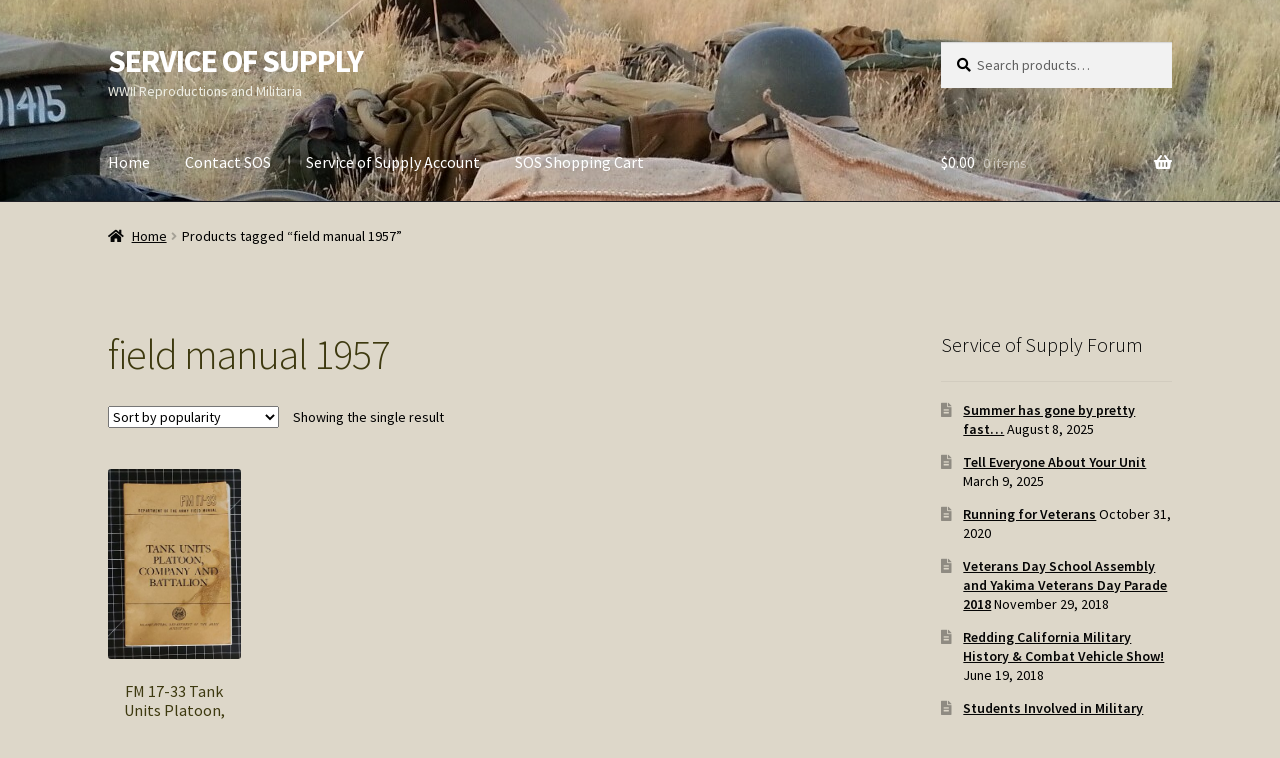

--- FILE ---
content_type: text/html; charset=UTF-8
request_url: https://www.serviceofsupply.com/product-tag/field-manual-1957/
body_size: 73821
content:
<!doctype html>
<html lang="en-US">
<head>
<meta charset="UTF-8">
<meta name="viewport" content="width=device-width, initial-scale=1">
<link rel="profile" href="https://gmpg.org/xfn/11">
<link rel="pingback" href="https://www.serviceofsupply.com/xmlrpc.php">

<title>field manual 1957 &#8211; SERVICE OF SUPPLY</title>
<meta name='robots' content='max-image-preview:large' />
<link rel='dns-prefetch' href='//capi-automation.s3.us-east-2.amazonaws.com' />
<link rel='dns-prefetch' href='//fonts.googleapis.com' />
<link rel="alternate" type="application/rss+xml" title="SERVICE OF SUPPLY &raquo; Feed" href="https://www.serviceofsupply.com/feed/" />
<link rel="alternate" type="application/rss+xml" title="SERVICE OF SUPPLY &raquo; Comments Feed" href="https://www.serviceofsupply.com/comments/feed/" />
<link rel="alternate" type="application/rss+xml" title="SERVICE OF SUPPLY &raquo; field manual 1957 Tag Feed" href="https://www.serviceofsupply.com/product-tag/field-manual-1957/feed/" />
<style id='wp-img-auto-sizes-contain-inline-css'>
img:is([sizes=auto i],[sizes^="auto," i]){contain-intrinsic-size:3000px 1500px}
/*# sourceURL=wp-img-auto-sizes-contain-inline-css */
</style>
<link rel='stylesheet' id='wc-authorize-net-cim-credit-card-checkout-block-css' href='https://www.serviceofsupply.com/wp-content/plugins/woocommerce-gateway-authorize-net-cim/assets/css/blocks/wc-authorize-net-cim-checkout-block.css?ver=3.10.14' media='all' />
<link rel='stylesheet' id='wc-authorize-net-cim-echeck-checkout-block-css' href='https://www.serviceofsupply.com/wp-content/plugins/woocommerce-gateway-authorize-net-cim/assets/css/blocks/wc-authorize-net-cim-checkout-block.css?ver=3.10.14' media='all' />
<style id='wp-emoji-styles-inline-css'>

	img.wp-smiley, img.emoji {
		display: inline !important;
		border: none !important;
		box-shadow: none !important;
		height: 1em !important;
		width: 1em !important;
		margin: 0 0.07em !important;
		vertical-align: -0.1em !important;
		background: none !important;
		padding: 0 !important;
	}
/*# sourceURL=wp-emoji-styles-inline-css */
</style>
<link rel='stylesheet' id='wp-block-library-css' href='https://www.serviceofsupply.com/wp-includes/css/dist/block-library/style.min.css?ver=84f536f76b01f37ad70f98f33e3b686c' media='all' />
<link rel='stylesheet' id='wc-blocks-style-css' href='https://www.serviceofsupply.com/wp-content/plugins/woocommerce/assets/client/blocks/wc-blocks.css?ver=wc-10.4.3' media='all' />
<style id='global-styles-inline-css'>
:root{--wp--preset--aspect-ratio--square: 1;--wp--preset--aspect-ratio--4-3: 4/3;--wp--preset--aspect-ratio--3-4: 3/4;--wp--preset--aspect-ratio--3-2: 3/2;--wp--preset--aspect-ratio--2-3: 2/3;--wp--preset--aspect-ratio--16-9: 16/9;--wp--preset--aspect-ratio--9-16: 9/16;--wp--preset--color--black: #000000;--wp--preset--color--cyan-bluish-gray: #abb8c3;--wp--preset--color--white: #ffffff;--wp--preset--color--pale-pink: #f78da7;--wp--preset--color--vivid-red: #cf2e2e;--wp--preset--color--luminous-vivid-orange: #ff6900;--wp--preset--color--luminous-vivid-amber: #fcb900;--wp--preset--color--light-green-cyan: #7bdcb5;--wp--preset--color--vivid-green-cyan: #00d084;--wp--preset--color--pale-cyan-blue: #8ed1fc;--wp--preset--color--vivid-cyan-blue: #0693e3;--wp--preset--color--vivid-purple: #9b51e0;--wp--preset--gradient--vivid-cyan-blue-to-vivid-purple: linear-gradient(135deg,rgb(6,147,227) 0%,rgb(155,81,224) 100%);--wp--preset--gradient--light-green-cyan-to-vivid-green-cyan: linear-gradient(135deg,rgb(122,220,180) 0%,rgb(0,208,130) 100%);--wp--preset--gradient--luminous-vivid-amber-to-luminous-vivid-orange: linear-gradient(135deg,rgb(252,185,0) 0%,rgb(255,105,0) 100%);--wp--preset--gradient--luminous-vivid-orange-to-vivid-red: linear-gradient(135deg,rgb(255,105,0) 0%,rgb(207,46,46) 100%);--wp--preset--gradient--very-light-gray-to-cyan-bluish-gray: linear-gradient(135deg,rgb(238,238,238) 0%,rgb(169,184,195) 100%);--wp--preset--gradient--cool-to-warm-spectrum: linear-gradient(135deg,rgb(74,234,220) 0%,rgb(151,120,209) 20%,rgb(207,42,186) 40%,rgb(238,44,130) 60%,rgb(251,105,98) 80%,rgb(254,248,76) 100%);--wp--preset--gradient--blush-light-purple: linear-gradient(135deg,rgb(255,206,236) 0%,rgb(152,150,240) 100%);--wp--preset--gradient--blush-bordeaux: linear-gradient(135deg,rgb(254,205,165) 0%,rgb(254,45,45) 50%,rgb(107,0,62) 100%);--wp--preset--gradient--luminous-dusk: linear-gradient(135deg,rgb(255,203,112) 0%,rgb(199,81,192) 50%,rgb(65,88,208) 100%);--wp--preset--gradient--pale-ocean: linear-gradient(135deg,rgb(255,245,203) 0%,rgb(182,227,212) 50%,rgb(51,167,181) 100%);--wp--preset--gradient--electric-grass: linear-gradient(135deg,rgb(202,248,128) 0%,rgb(113,206,126) 100%);--wp--preset--gradient--midnight: linear-gradient(135deg,rgb(2,3,129) 0%,rgb(40,116,252) 100%);--wp--preset--font-size--small: 14px;--wp--preset--font-size--medium: 23px;--wp--preset--font-size--large: 26px;--wp--preset--font-size--x-large: 42px;--wp--preset--font-size--normal: 16px;--wp--preset--font-size--huge: 37px;--wp--preset--spacing--20: 0.44rem;--wp--preset--spacing--30: 0.67rem;--wp--preset--spacing--40: 1rem;--wp--preset--spacing--50: 1.5rem;--wp--preset--spacing--60: 2.25rem;--wp--preset--spacing--70: 3.38rem;--wp--preset--spacing--80: 5.06rem;--wp--preset--shadow--natural: 6px 6px 9px rgba(0, 0, 0, 0.2);--wp--preset--shadow--deep: 12px 12px 50px rgba(0, 0, 0, 0.4);--wp--preset--shadow--sharp: 6px 6px 0px rgba(0, 0, 0, 0.2);--wp--preset--shadow--outlined: 6px 6px 0px -3px rgb(255, 255, 255), 6px 6px rgb(0, 0, 0);--wp--preset--shadow--crisp: 6px 6px 0px rgb(0, 0, 0);}:root :where(.is-layout-flow) > :first-child{margin-block-start: 0;}:root :where(.is-layout-flow) > :last-child{margin-block-end: 0;}:root :where(.is-layout-flow) > *{margin-block-start: 24px;margin-block-end: 0;}:root :where(.is-layout-constrained) > :first-child{margin-block-start: 0;}:root :where(.is-layout-constrained) > :last-child{margin-block-end: 0;}:root :where(.is-layout-constrained) > *{margin-block-start: 24px;margin-block-end: 0;}:root :where(.is-layout-flex){gap: 24px;}:root :where(.is-layout-grid){gap: 24px;}body .is-layout-flex{display: flex;}.is-layout-flex{flex-wrap: wrap;align-items: center;}.is-layout-flex > :is(*, div){margin: 0;}body .is-layout-grid{display: grid;}.is-layout-grid > :is(*, div){margin: 0;}.has-black-color{color: var(--wp--preset--color--black) !important;}.has-cyan-bluish-gray-color{color: var(--wp--preset--color--cyan-bluish-gray) !important;}.has-white-color{color: var(--wp--preset--color--white) !important;}.has-pale-pink-color{color: var(--wp--preset--color--pale-pink) !important;}.has-vivid-red-color{color: var(--wp--preset--color--vivid-red) !important;}.has-luminous-vivid-orange-color{color: var(--wp--preset--color--luminous-vivid-orange) !important;}.has-luminous-vivid-amber-color{color: var(--wp--preset--color--luminous-vivid-amber) !important;}.has-light-green-cyan-color{color: var(--wp--preset--color--light-green-cyan) !important;}.has-vivid-green-cyan-color{color: var(--wp--preset--color--vivid-green-cyan) !important;}.has-pale-cyan-blue-color{color: var(--wp--preset--color--pale-cyan-blue) !important;}.has-vivid-cyan-blue-color{color: var(--wp--preset--color--vivid-cyan-blue) !important;}.has-vivid-purple-color{color: var(--wp--preset--color--vivid-purple) !important;}.has-black-background-color{background-color: var(--wp--preset--color--black) !important;}.has-cyan-bluish-gray-background-color{background-color: var(--wp--preset--color--cyan-bluish-gray) !important;}.has-white-background-color{background-color: var(--wp--preset--color--white) !important;}.has-pale-pink-background-color{background-color: var(--wp--preset--color--pale-pink) !important;}.has-vivid-red-background-color{background-color: var(--wp--preset--color--vivid-red) !important;}.has-luminous-vivid-orange-background-color{background-color: var(--wp--preset--color--luminous-vivid-orange) !important;}.has-luminous-vivid-amber-background-color{background-color: var(--wp--preset--color--luminous-vivid-amber) !important;}.has-light-green-cyan-background-color{background-color: var(--wp--preset--color--light-green-cyan) !important;}.has-vivid-green-cyan-background-color{background-color: var(--wp--preset--color--vivid-green-cyan) !important;}.has-pale-cyan-blue-background-color{background-color: var(--wp--preset--color--pale-cyan-blue) !important;}.has-vivid-cyan-blue-background-color{background-color: var(--wp--preset--color--vivid-cyan-blue) !important;}.has-vivid-purple-background-color{background-color: var(--wp--preset--color--vivid-purple) !important;}.has-black-border-color{border-color: var(--wp--preset--color--black) !important;}.has-cyan-bluish-gray-border-color{border-color: var(--wp--preset--color--cyan-bluish-gray) !important;}.has-white-border-color{border-color: var(--wp--preset--color--white) !important;}.has-pale-pink-border-color{border-color: var(--wp--preset--color--pale-pink) !important;}.has-vivid-red-border-color{border-color: var(--wp--preset--color--vivid-red) !important;}.has-luminous-vivid-orange-border-color{border-color: var(--wp--preset--color--luminous-vivid-orange) !important;}.has-luminous-vivid-amber-border-color{border-color: var(--wp--preset--color--luminous-vivid-amber) !important;}.has-light-green-cyan-border-color{border-color: var(--wp--preset--color--light-green-cyan) !important;}.has-vivid-green-cyan-border-color{border-color: var(--wp--preset--color--vivid-green-cyan) !important;}.has-pale-cyan-blue-border-color{border-color: var(--wp--preset--color--pale-cyan-blue) !important;}.has-vivid-cyan-blue-border-color{border-color: var(--wp--preset--color--vivid-cyan-blue) !important;}.has-vivid-purple-border-color{border-color: var(--wp--preset--color--vivid-purple) !important;}.has-vivid-cyan-blue-to-vivid-purple-gradient-background{background: var(--wp--preset--gradient--vivid-cyan-blue-to-vivid-purple) !important;}.has-light-green-cyan-to-vivid-green-cyan-gradient-background{background: var(--wp--preset--gradient--light-green-cyan-to-vivid-green-cyan) !important;}.has-luminous-vivid-amber-to-luminous-vivid-orange-gradient-background{background: var(--wp--preset--gradient--luminous-vivid-amber-to-luminous-vivid-orange) !important;}.has-luminous-vivid-orange-to-vivid-red-gradient-background{background: var(--wp--preset--gradient--luminous-vivid-orange-to-vivid-red) !important;}.has-very-light-gray-to-cyan-bluish-gray-gradient-background{background: var(--wp--preset--gradient--very-light-gray-to-cyan-bluish-gray) !important;}.has-cool-to-warm-spectrum-gradient-background{background: var(--wp--preset--gradient--cool-to-warm-spectrum) !important;}.has-blush-light-purple-gradient-background{background: var(--wp--preset--gradient--blush-light-purple) !important;}.has-blush-bordeaux-gradient-background{background: var(--wp--preset--gradient--blush-bordeaux) !important;}.has-luminous-dusk-gradient-background{background: var(--wp--preset--gradient--luminous-dusk) !important;}.has-pale-ocean-gradient-background{background: var(--wp--preset--gradient--pale-ocean) !important;}.has-electric-grass-gradient-background{background: var(--wp--preset--gradient--electric-grass) !important;}.has-midnight-gradient-background{background: var(--wp--preset--gradient--midnight) !important;}.has-small-font-size{font-size: var(--wp--preset--font-size--small) !important;}.has-medium-font-size{font-size: var(--wp--preset--font-size--medium) !important;}.has-large-font-size{font-size: var(--wp--preset--font-size--large) !important;}.has-x-large-font-size{font-size: var(--wp--preset--font-size--x-large) !important;}
/*# sourceURL=global-styles-inline-css */
</style>

<style id='classic-theme-styles-inline-css'>
/*! This file is auto-generated */
.wp-block-button__link{color:#fff;background-color:#32373c;border-radius:9999px;box-shadow:none;text-decoration:none;padding:calc(.667em + 2px) calc(1.333em + 2px);font-size:1.125em}.wp-block-file__button{background:#32373c;color:#fff;text-decoration:none}
/*# sourceURL=/wp-includes/css/classic-themes.min.css */
</style>
<link rel='stylesheet' id='storefront-gutenberg-blocks-css' href='https://www.serviceofsupply.com/wp-content/themes/storefront/assets/css/base/gutenberg-blocks.css?ver=4.6.2' media='all' />
<style id='storefront-gutenberg-blocks-inline-css'>

				.wp-block-button__link:not(.has-text-color) {
					color: #333333;
				}

				.wp-block-button__link:not(.has-text-color):hover,
				.wp-block-button__link:not(.has-text-color):focus,
				.wp-block-button__link:not(.has-text-color):active {
					color: #333333;
				}

				.wp-block-button__link:not(.has-background) {
					background-color: #bbbc6b;
				}

				.wp-block-button__link:not(.has-background):hover,
				.wp-block-button__link:not(.has-background):focus,
				.wp-block-button__link:not(.has-background):active {
					border-color: #a2a352;
					background-color: #a2a352;
				}

				.wc-block-grid__products .wc-block-grid__product .wp-block-button__link {
					background-color: #bbbc6b;
					border-color: #bbbc6b;
					color: #333333;
				}

				.wp-block-quote footer,
				.wp-block-quote cite,
				.wp-block-quote__citation {
					color: #000000;
				}

				.wp-block-pullquote cite,
				.wp-block-pullquote footer,
				.wp-block-pullquote__citation {
					color: #000000;
				}

				.wp-block-image figcaption {
					color: #000000;
				}

				.wp-block-separator.is-style-dots::before {
					color: #3d390f;
				}

				.wp-block-file a.wp-block-file__button {
					color: #333333;
					background-color: #bbbc6b;
					border-color: #bbbc6b;
				}

				.wp-block-file a.wp-block-file__button:hover,
				.wp-block-file a.wp-block-file__button:focus,
				.wp-block-file a.wp-block-file__button:active {
					color: #333333;
					background-color: #a2a352;
				}

				.wp-block-code,
				.wp-block-preformatted pre {
					color: #000000;
				}

				.wp-block-table:not( .has-background ):not( .is-style-stripes ) tbody tr:nth-child(2n) td {
					background-color: #dbd5c7;
				}

				.wp-block-cover .wp-block-cover__inner-container h1:not(.has-text-color),
				.wp-block-cover .wp-block-cover__inner-container h2:not(.has-text-color),
				.wp-block-cover .wp-block-cover__inner-container h3:not(.has-text-color),
				.wp-block-cover .wp-block-cover__inner-container h4:not(.has-text-color),
				.wp-block-cover .wp-block-cover__inner-container h5:not(.has-text-color),
				.wp-block-cover .wp-block-cover__inner-container h6:not(.has-text-color) {
					color: #000000;
				}

				div.wc-block-components-price-slider__range-input-progress,
				.rtl .wc-block-components-price-slider__range-input-progress {
					--range-color: #5e680f;
				}

				/* Target only IE11 */
				@media all and (-ms-high-contrast: none), (-ms-high-contrast: active) {
					.wc-block-components-price-slider__range-input-progress {
						background: #5e680f;
					}
				}

				.wc-block-components-button:not(.is-link) {
					background-color: #586317;
					color: #ffffff;
				}

				.wc-block-components-button:not(.is-link):hover,
				.wc-block-components-button:not(.is-link):focus,
				.wc-block-components-button:not(.is-link):active {
					background-color: #3f4a00;
					color: #ffffff;
				}

				.wc-block-components-button:not(.is-link):disabled {
					background-color: #586317;
					color: #ffffff;
				}

				.wc-block-cart__submit-container {
					background-color: #ddd7c9;
				}

				.wc-block-cart__submit-container::before {
					color: rgba(186,180,166,0.5);
				}

				.wc-block-components-order-summary-item__quantity {
					background-color: #ddd7c9;
					border-color: #000000;
					box-shadow: 0 0 0 2px #ddd7c9;
					color: #000000;
				}
			
/*# sourceURL=storefront-gutenberg-blocks-inline-css */
</style>
<style id='woocommerce-inline-inline-css'>
.woocommerce form .form-row .required { visibility: visible; }
/*# sourceURL=woocommerce-inline-inline-css */
</style>
<link rel='stylesheet' id='storefront-style-css' href='https://www.serviceofsupply.com/wp-content/themes/storefront/style.css?ver=4.6.2' media='all' />
<style id='storefront-style-inline-css'>

			.main-navigation ul li a,
			.site-title a,
			ul.menu li a,
			.site-branding h1 a,
			button.menu-toggle,
			button.menu-toggle:hover,
			.handheld-navigation .dropdown-toggle {
				color: #ffffff;
			}

			button.menu-toggle,
			button.menu-toggle:hover {
				border-color: #ffffff;
			}

			.main-navigation ul li a:hover,
			.main-navigation ul li:hover > a,
			.site-title a:hover,
			.site-header ul.menu li.current-menu-item > a {
				color: #ffffff;
			}

			table:not( .has-background ) th {
				background-color: #d6d0c2;
			}

			table:not( .has-background ) tbody td {
				background-color: #dbd5c7;
			}

			table:not( .has-background ) tbody tr:nth-child(2n) td,
			fieldset,
			fieldset legend {
				background-color: #d9d3c5;
			}

			.site-header,
			.secondary-navigation ul ul,
			.main-navigation ul.menu > li.menu-item-has-children:after,
			.secondary-navigation ul.menu ul,
			.storefront-handheld-footer-bar,
			.storefront-handheld-footer-bar ul li > a,
			.storefront-handheld-footer-bar ul li.search .site-search,
			button.menu-toggle,
			button.menu-toggle:hover {
				background-color: #2c2d33;
			}

			p.site-description,
			.site-header,
			.storefront-handheld-footer-bar {
				color: #edede3;
			}

			button.menu-toggle:after,
			button.menu-toggle:before,
			button.menu-toggle span:before {
				background-color: #ffffff;
			}

			h1, h2, h3, h4, h5, h6, .wc-block-grid__product-title {
				color: #3d390f;
			}

			.widget h1 {
				border-bottom-color: #3d390f;
			}

			body,
			.secondary-navigation a {
				color: #000000;
			}

			.widget-area .widget a,
			.hentry .entry-header .posted-on a,
			.hentry .entry-header .post-author a,
			.hentry .entry-header .post-comments a,
			.hentry .entry-header .byline a {
				color: #050505;
			}

			a {
				color: #5e680f;
			}

			a:focus,
			button:focus,
			.button.alt:focus,
			input:focus,
			textarea:focus,
			input[type="button"]:focus,
			input[type="reset"]:focus,
			input[type="submit"]:focus,
			input[type="email"]:focus,
			input[type="tel"]:focus,
			input[type="url"]:focus,
			input[type="password"]:focus,
			input[type="search"]:focus {
				outline-color: #5e680f;
			}

			button, input[type="button"], input[type="reset"], input[type="submit"], .button, .widget a.button {
				background-color: #bbbc6b;
				border-color: #bbbc6b;
				color: #333333;
			}

			button:hover, input[type="button"]:hover, input[type="reset"]:hover, input[type="submit"]:hover, .button:hover, .widget a.button:hover {
				background-color: #a2a352;
				border-color: #a2a352;
				color: #333333;
			}

			button.alt, input[type="button"].alt, input[type="reset"].alt, input[type="submit"].alt, .button.alt, .widget-area .widget a.button.alt {
				background-color: #586317;
				border-color: #586317;
				color: #ffffff;
			}

			button.alt:hover, input[type="button"].alt:hover, input[type="reset"].alt:hover, input[type="submit"].alt:hover, .button.alt:hover, .widget-area .widget a.button.alt:hover {
				background-color: #3f4a00;
				border-color: #3f4a00;
				color: #ffffff;
			}

			.pagination .page-numbers li .page-numbers.current {
				background-color: #c4beb0;
				color: #000000;
			}

			#comments .comment-list .comment-content .comment-text {
				background-color: #d6d0c2;
			}

			.site-footer {
				background-color: #aeaf99;
				color: #102303;
			}

			.site-footer a:not(.button):not(.components-button) {
				color: #000000;
			}

			.site-footer .storefront-handheld-footer-bar a:not(.button):not(.components-button) {
				color: #ffffff;
			}

			.site-footer h1, .site-footer h2, .site-footer h3, .site-footer h4, .site-footer h5, .site-footer h6, .site-footer .widget .widget-title, .site-footer .widget .widgettitle {
				color: #000000;
			}

			.page-template-template-homepage.has-post-thumbnail .type-page.has-post-thumbnail .entry-title {
				color: #000000;
			}

			.page-template-template-homepage.has-post-thumbnail .type-page.has-post-thumbnail .entry-content {
				color: #000000;
			}

			@media screen and ( min-width: 768px ) {
				.secondary-navigation ul.menu a:hover {
					color: #fffffc;
				}

				.secondary-navigation ul.menu a {
					color: #edede3;
				}

				.main-navigation ul.menu ul.sub-menu,
				.main-navigation ul.nav-menu ul.children {
					background-color: #1d1e24;
				}

				.site-header {
					border-bottom-color: #1d1e24;
				}
			}
/*# sourceURL=storefront-style-inline-css */
</style>
<link rel='stylesheet' id='storefront-icons-css' href='https://www.serviceofsupply.com/wp-content/themes/storefront/assets/css/base/icons.css?ver=4.6.2' media='all' />
<link rel='stylesheet' id='storefront-fonts-css' href='https://fonts.googleapis.com/css?family=Source+Sans+Pro%3A400%2C300%2C300italic%2C400italic%2C600%2C700%2C900&#038;subset=latin%2Clatin-ext&#038;ver=4.6.2' media='all' />
<link rel='stylesheet' id='sv-wc-payment-gateway-payment-form-v5_15_12-css' href='https://www.serviceofsupply.com/wp-content/plugins/woocommerce-gateway-authorize-net-cim/vendor/skyverge/wc-plugin-framework/woocommerce/payment-gateway/assets/css/frontend/sv-wc-payment-gateway-payment-form.min.css?ver=5.15.12' media='all' />
<link rel='stylesheet' id='sv-wc-payment-gateway-payment-form-v5_11_6-css' href='https://www.serviceofsupply.com/wp-content/plugins/authorize-net-emulation-for-woocommerce/vendor/skyverge/wc-plugin-framework/woocommerce/payment-gateway/assets/css/frontend/sv-wc-payment-gateway-payment-form.min.css?ver=5.11.6' media='all' />
<link rel='stylesheet' id='storefront-woocommerce-style-css' href='https://www.serviceofsupply.com/wp-content/themes/storefront/assets/css/woocommerce/woocommerce.css?ver=4.6.2' media='all' />
<style id='storefront-woocommerce-style-inline-css'>
@font-face {
				font-family: star;
				src: url(https://www.serviceofsupply.com/wp-content/plugins/woocommerce/assets/fonts/star.eot);
				src:
					url(https://www.serviceofsupply.com/wp-content/plugins/woocommerce/assets/fonts/star.eot?#iefix) format("embedded-opentype"),
					url(https://www.serviceofsupply.com/wp-content/plugins/woocommerce/assets/fonts/star.woff) format("woff"),
					url(https://www.serviceofsupply.com/wp-content/plugins/woocommerce/assets/fonts/star.ttf) format("truetype"),
					url(https://www.serviceofsupply.com/wp-content/plugins/woocommerce/assets/fonts/star.svg#star) format("svg");
				font-weight: 400;
				font-style: normal;
			}
			@font-face {
				font-family: WooCommerce;
				src: url(https://www.serviceofsupply.com/wp-content/plugins/woocommerce/assets/fonts/WooCommerce.eot);
				src:
					url(https://www.serviceofsupply.com/wp-content/plugins/woocommerce/assets/fonts/WooCommerce.eot?#iefix) format("embedded-opentype"),
					url(https://www.serviceofsupply.com/wp-content/plugins/woocommerce/assets/fonts/WooCommerce.woff) format("woff"),
					url(https://www.serviceofsupply.com/wp-content/plugins/woocommerce/assets/fonts/WooCommerce.ttf) format("truetype"),
					url(https://www.serviceofsupply.com/wp-content/plugins/woocommerce/assets/fonts/WooCommerce.svg#WooCommerce) format("svg");
				font-weight: 400;
				font-style: normal;
			}

			a.cart-contents,
			.site-header-cart .widget_shopping_cart a {
				color: #ffffff;
			}

			a.cart-contents:hover,
			.site-header-cart .widget_shopping_cart a:hover,
			.site-header-cart:hover > li > a {
				color: #ffffff;
			}

			table.cart td.product-remove,
			table.cart td.actions {
				border-top-color: #ddd7c9;
			}

			.storefront-handheld-footer-bar ul li.cart .count {
				background-color: #ffffff;
				color: #2c2d33;
				border-color: #2c2d33;
			}

			.woocommerce-tabs ul.tabs li.active a,
			ul.products li.product .price,
			.onsale,
			.wc-block-grid__product-onsale,
			.widget_search form:before,
			.widget_product_search form:before {
				color: #000000;
			}

			.woocommerce-breadcrumb a,
			a.woocommerce-review-link,
			.product_meta a {
				color: #050505;
			}

			.wc-block-grid__product-onsale,
			.onsale {
				border-color: #000000;
			}

			.star-rating span:before,
			.quantity .plus, .quantity .minus,
			p.stars a:hover:after,
			p.stars a:after,
			.star-rating span:before,
			#payment .payment_methods li input[type=radio]:first-child:checked+label:before {
				color: #5e680f;
			}

			.widget_price_filter .ui-slider .ui-slider-range,
			.widget_price_filter .ui-slider .ui-slider-handle {
				background-color: #5e680f;
			}

			.order_details {
				background-color: #d6d0c2;
			}

			.order_details > li {
				border-bottom: 1px dotted #c1bbad;
			}

			.order_details:before,
			.order_details:after {
				background: -webkit-linear-gradient(transparent 0,transparent 0),-webkit-linear-gradient(135deg,#d6d0c2 33.33%,transparent 33.33%),-webkit-linear-gradient(45deg,#d6d0c2 33.33%,transparent 33.33%)
			}

			#order_review {
				background-color: #ddd7c9;
			}

			#payment .payment_methods > li .payment_box,
			#payment .place-order {
				background-color: #d8d2c4;
			}

			#payment .payment_methods > li:not(.woocommerce-notice) {
				background-color: #d3cdbf;
			}

			#payment .payment_methods > li:not(.woocommerce-notice):hover {
				background-color: #cec8ba;
			}

			.woocommerce-pagination .page-numbers li .page-numbers.current {
				background-color: #c4beb0;
				color: #000000;
			}

			.wc-block-grid__product-onsale,
			.onsale,
			.woocommerce-pagination .page-numbers li .page-numbers:not(.current) {
				color: #000000;
			}

			p.stars a:before,
			p.stars a:hover~a:before,
			p.stars.selected a.active~a:before {
				color: #000000;
			}

			p.stars.selected a.active:before,
			p.stars:hover a:before,
			p.stars.selected a:not(.active):before,
			p.stars.selected a.active:before {
				color: #5e680f;
			}

			.single-product div.product .woocommerce-product-gallery .woocommerce-product-gallery__trigger {
				background-color: #bbbc6b;
				color: #333333;
			}

			.single-product div.product .woocommerce-product-gallery .woocommerce-product-gallery__trigger:hover {
				background-color: #a2a352;
				border-color: #a2a352;
				color: #333333;
			}

			.button.added_to_cart:focus,
			.button.wc-forward:focus {
				outline-color: #5e680f;
			}

			.added_to_cart,
			.site-header-cart .widget_shopping_cart a.button,
			.wc-block-grid__products .wc-block-grid__product .wp-block-button__link {
				background-color: #bbbc6b;
				border-color: #bbbc6b;
				color: #333333;
			}

			.added_to_cart:hover,
			.site-header-cart .widget_shopping_cart a.button:hover,
			.wc-block-grid__products .wc-block-grid__product .wp-block-button__link:hover {
				background-color: #a2a352;
				border-color: #a2a352;
				color: #333333;
			}

			.added_to_cart.alt, .added_to_cart, .widget a.button.checkout {
				background-color: #586317;
				border-color: #586317;
				color: #ffffff;
			}

			.added_to_cart.alt:hover, .added_to_cart:hover, .widget a.button.checkout:hover {
				background-color: #3f4a00;
				border-color: #3f4a00;
				color: #ffffff;
			}

			.button.loading {
				color: #bbbc6b;
			}

			.button.loading:hover {
				background-color: #bbbc6b;
			}

			.button.loading:after {
				color: #333333;
			}

			@media screen and ( min-width: 768px ) {
				.site-header-cart .widget_shopping_cart,
				.site-header .product_list_widget li .quantity {
					color: #edede3;
				}

				.site-header-cart .widget_shopping_cart .buttons,
				.site-header-cart .widget_shopping_cart .total {
					background-color: #222329;
				}

				.site-header-cart .widget_shopping_cart {
					background-color: #1d1e24;
				}
			}
				.storefront-product-pagination a {
					color: #000000;
					background-color: #ddd7c9;
				}
				.storefront-sticky-add-to-cart {
					color: #000000;
					background-color: #ddd7c9;
				}

				.storefront-sticky-add-to-cart a:not(.button) {
					color: #ffffff;
				}
/*# sourceURL=storefront-woocommerce-style-inline-css */
</style>
<link rel='stylesheet' id='storefront-woocommerce-brands-style-css' href='https://www.serviceofsupply.com/wp-content/themes/storefront/assets/css/woocommerce/extensions/brands.css?ver=4.6.2' media='all' />
<script src="https://www.serviceofsupply.com/wp-includes/js/jquery/jquery.min.js?ver=3.7.1" id="jquery-core-js"></script>
<script src="https://www.serviceofsupply.com/wp-includes/js/jquery/jquery-migrate.min.js?ver=3.4.1" id="jquery-migrate-js"></script>
<script src="https://www.serviceofsupply.com/wp-content/plugins/woocommerce/assets/js/jquery-blockui/jquery.blockUI.min.js?ver=2.7.0-wc.10.4.3" id="wc-jquery-blockui-js" defer data-wp-strategy="defer"></script>
<script id="wc-add-to-cart-js-extra">
var wc_add_to_cart_params = {"ajax_url":"/wp-admin/admin-ajax.php","wc_ajax_url":"/?wc-ajax=%%endpoint%%","i18n_view_cart":"View cart","cart_url":"https://www.serviceofsupply.com/cart/","is_cart":"","cart_redirect_after_add":"yes"};
//# sourceURL=wc-add-to-cart-js-extra
</script>
<script src="https://www.serviceofsupply.com/wp-content/plugins/woocommerce/assets/js/frontend/add-to-cart.min.js?ver=10.4.3" id="wc-add-to-cart-js" defer data-wp-strategy="defer"></script>
<script src="https://www.serviceofsupply.com/wp-content/plugins/woocommerce/assets/js/js-cookie/js.cookie.min.js?ver=2.1.4-wc.10.4.3" id="wc-js-cookie-js" defer data-wp-strategy="defer"></script>
<script id="woocommerce-js-extra">
var woocommerce_params = {"ajax_url":"/wp-admin/admin-ajax.php","wc_ajax_url":"/?wc-ajax=%%endpoint%%","i18n_password_show":"Show password","i18n_password_hide":"Hide password"};
//# sourceURL=woocommerce-js-extra
</script>
<script src="https://www.serviceofsupply.com/wp-content/plugins/woocommerce/assets/js/frontend/woocommerce.min.js?ver=10.4.3" id="woocommerce-js" defer data-wp-strategy="defer"></script>
<script id="WCPAY_ASSETS-js-extra">
var wcpayAssets = {"url":"https://www.serviceofsupply.com/wp-content/plugins/woocommerce-payments/dist/"};
//# sourceURL=WCPAY_ASSETS-js-extra
</script>
<script id="wc-cart-fragments-js-extra">
var wc_cart_fragments_params = {"ajax_url":"/wp-admin/admin-ajax.php","wc_ajax_url":"/?wc-ajax=%%endpoint%%","cart_hash_key":"wc_cart_hash_e562dc48c6957e20749d3b9ee5f9222f","fragment_name":"wc_fragments_e562dc48c6957e20749d3b9ee5f9222f","request_timeout":"5000"};
//# sourceURL=wc-cart-fragments-js-extra
</script>
<script src="https://www.serviceofsupply.com/wp-content/plugins/woocommerce/assets/js/frontend/cart-fragments.min.js?ver=10.4.3" id="wc-cart-fragments-js" defer data-wp-strategy="defer"></script>
<link rel="https://api.w.org/" href="https://www.serviceofsupply.com/wp-json/" /><link rel="alternate" title="JSON" type="application/json" href="https://www.serviceofsupply.com/wp-json/wp/v2/product_tag/2002" /><link rel="EditURI" type="application/rsd+xml" title="RSD" href="https://www.serviceofsupply.com/xmlrpc.php?rsd" />
	<noscript><style>.woocommerce-product-gallery{ opacity: 1 !important; }</style></noscript>
				<script  type="text/javascript">
				!function(f,b,e,v,n,t,s){if(f.fbq)return;n=f.fbq=function(){n.callMethod?
					n.callMethod.apply(n,arguments):n.queue.push(arguments)};if(!f._fbq)f._fbq=n;
					n.push=n;n.loaded=!0;n.version='2.0';n.queue=[];t=b.createElement(e);t.async=!0;
					t.src=v;s=b.getElementsByTagName(e)[0];s.parentNode.insertBefore(t,s)}(window,
					document,'script','https://connect.facebook.net/en_US/fbevents.js');
			</script>
			<!-- WooCommerce Facebook Integration Begin -->
			<script  type="text/javascript">

				fbq('init', '3926929940929209', {}, {
    "agent": "woocommerce_6-10.4.3-3.5.15"
});

				document.addEventListener( 'DOMContentLoaded', function() {
					// Insert placeholder for events injected when a product is added to the cart through AJAX.
					document.body.insertAdjacentHTML( 'beforeend', '<div class=\"wc-facebook-pixel-event-placeholder\"></div>' );
				}, false );

			</script>
			<!-- WooCommerce Facebook Integration End -->
			<style id="custom-background-css">
body.custom-background { background-color: #ddd7c9; }
</style>
	<link rel="icon" href="https://www.serviceofsupply.com/wp-content/uploads/cropped-400px-Old_TDS_Patch.svg_-32x32.png" sizes="32x32" />
<link rel="icon" href="https://www.serviceofsupply.com/wp-content/uploads/cropped-400px-Old_TDS_Patch.svg_-192x192.png" sizes="192x192" />
<link rel="apple-touch-icon" href="https://www.serviceofsupply.com/wp-content/uploads/cropped-400px-Old_TDS_Patch.svg_-180x180.png" />
<meta name="msapplication-TileImage" content="https://www.serviceofsupply.com/wp-content/uploads/cropped-400px-Old_TDS_Patch.svg_-270x270.png" />
</head>

<body data-rsssl=1 class="archive tax-product_tag term-field-manual-1957 term-2002 custom-background wp-embed-responsive wp-theme-storefront theme-storefront woocommerce woocommerce-page woocommerce-no-js storefront-align-wide right-sidebar woocommerce-active">



<div id="page" class="hfeed site">
	
	<header id="masthead" class="site-header" role="banner" style="background-image: url(https://www.serviceofsupply.com/wp-content/uploads/cropped-IMG_20130817_055742_resized.jpg); ">

		<div class="col-full">		<a class="skip-link screen-reader-text" href="#site-navigation">Skip to navigation</a>
		<a class="skip-link screen-reader-text" href="#content">Skip to content</a>
				<div class="site-branding">
			<div class="beta site-title"><a href="https://www.serviceofsupply.com/" rel="home">SERVICE OF SUPPLY</a></div><p class="site-description">WWII Reproductions and Militaria</p>		</div>
					<div class="site-search">
				<div class="widget woocommerce widget_product_search"><form role="search" method="get" class="woocommerce-product-search" action="https://www.serviceofsupply.com/">
	<label class="screen-reader-text" for="woocommerce-product-search-field-0">Search for:</label>
	<input type="search" id="woocommerce-product-search-field-0" class="search-field" placeholder="Search products&hellip;" value="" name="s" />
	<button type="submit" value="Search" class="">Search</button>
	<input type="hidden" name="post_type" value="product" />
</form>
</div>			</div>
			</div><div class="storefront-primary-navigation"><div class="col-full">		<nav id="site-navigation" class="main-navigation" role="navigation" aria-label="Primary Navigation">
		<button id="site-navigation-menu-toggle" class="menu-toggle" aria-controls="site-navigation" aria-expanded="false"><span>Menu</span></button>
			<div class="primary-navigation"><ul id="menu-main-menu" class="menu"><li id="menu-item-30" class="menu-item menu-item-type-post_type menu-item-object-page menu-item-home menu-item-privacy-policy menu-item-30"><a rel="privacy-policy" href="https://www.serviceofsupply.com/">Home</a></li>
<li id="menu-item-850" class="menu-item menu-item-type-post_type menu-item-object-page menu-item-850"><a href="https://www.serviceofsupply.com/contact-sos/">Contact SOS</a></li>
<li id="menu-item-92" class="menu-item menu-item-type-post_type menu-item-object-page menu-item-92"><a href="https://www.serviceofsupply.com/my-account/">Service of Supply Account</a></li>
<li id="menu-item-93" class="menu-item menu-item-type-post_type menu-item-object-page menu-item-93"><a href="https://www.serviceofsupply.com/cart/">SOS Shopping Cart</a></li>
</ul></div><div class="menu"><ul>
<li ><a href="https://www.serviceofsupply.com/">Home</a></li><li class="page_item page-item-38"><a href="https://www.serviceofsupply.com/checkout/">Checkout</a></li>
<li class="page_item page-item-848"><a href="https://www.serviceofsupply.com/contact-sos/">Contact SOS</a></li>
<li class="page_item page-item-7696"><a href="https://www.serviceofsupply.com/privacy-policy/">Privacy Policy</a></li>
<li class="page_item page-item-10382"><a href="https://www.serviceofsupply.com/refund_returns/">Refund and Returns Policy</a></li>
<li class="page_item page-item-39"><a href="https://www.serviceofsupply.com/my-account/">Service of Supply Account</a></li>
<li class="page_item page-item-37"><a href="https://www.serviceofsupply.com/cart/">SOS Shopping Cart</a></li>
</ul></div>
		</nav><!-- #site-navigation -->
				<ul id="site-header-cart" class="site-header-cart menu">
			<li class="">
							<a class="cart-contents" href="https://www.serviceofsupply.com/cart/" title="View your shopping cart">
								<span class="woocommerce-Price-amount amount"><span class="woocommerce-Price-currencySymbol">&#036;</span>0.00</span> <span class="count">0 items</span>
			</a>
					</li>
			<li>
				<div class="widget woocommerce widget_shopping_cart"><div class="widget_shopping_cart_content"></div></div>			</li>
		</ul>
			</div></div>
	</header><!-- #masthead -->

	<div class="storefront-breadcrumb"><div class="col-full"><nav class="woocommerce-breadcrumb" aria-label="breadcrumbs"><a href="https://www.serviceofsupply.com">Home</a><span class="breadcrumb-separator"> / </span>Products tagged &ldquo;field manual 1957&rdquo;</nav></div></div>
	<div id="content" class="site-content" tabindex="-1">
		<div class="col-full">

		<div class="woocommerce"></div>		<div id="primary" class="content-area">
			<main id="main" class="site-main" role="main">
		<header class="woocommerce-products-header">
			<h1 class="woocommerce-products-header__title page-title">field manual 1957</h1>
	
	</header>
<div class="storefront-sorting"><div class="woocommerce-notices-wrapper"></div><form class="woocommerce-ordering" method="get">
		<select
		name="orderby"
		class="orderby"
					aria-label="Shop order"
			>
					<option value="popularity"  selected='selected'>Sort by popularity</option>
					<option value="rating" >Sort by average rating</option>
					<option value="date" >Sort by latest</option>
					<option value="price" >Sort by price: low to high</option>
					<option value="price-desc" >Sort by price: high to low</option>
			</select>
	<input type="hidden" name="paged" value="1" />
	</form>
<p class="woocommerce-result-count" role="alert" aria-relevant="all" >
	Showing the single result</p>
</div><ul class="products columns-5">
<li class="product type-product post-8362 status-publish first instock product_cat-military-books-and-manuals product_cat-original-militaria product_tag-army product_tag-army-manual product_tag-battalion product_tag-company product_tag-field-manual-1957 product_tag-manual product_tag-platoon product_tag-radio-net product_tag-strategy product_tag-tactics product_tag-tank product_tag-tank-platoon product_tag-tank-units product_tag-tanker product_tag-tankers product_tag-tanks product_tag-us-army has-post-thumbnail shipping-taxable purchasable product-type-simple">
	<a href="https://www.serviceofsupply.com/product/fm-17-33-tank-units-platoon-company-and-battalion/" class="woocommerce-LoopProduct-link woocommerce-loop-product__link"><img width="324" height="463" src="https://www.serviceofsupply.com/wp-content/uploads/20200723_190542-324x463.jpg" class="attachment-woocommerce_thumbnail size-woocommerce_thumbnail" alt="FM 17-33 Tank Units Platoon, Company and Battalion" decoding="async" fetchpriority="high" srcset="https://www.serviceofsupply.com/wp-content/uploads/20200723_190542-324x463.jpg 324w, https://www.serviceofsupply.com/wp-content/uploads/20200723_190542-210x300.jpg 210w, https://www.serviceofsupply.com/wp-content/uploads/20200723_190542-717x1024.jpg 717w, https://www.serviceofsupply.com/wp-content/uploads/20200723_190542-105x150.jpg 105w, https://www.serviceofsupply.com/wp-content/uploads/20200723_190542-768x1097.jpg 768w, https://www.serviceofsupply.com/wp-content/uploads/20200723_190542-416x594.jpg 416w, https://www.serviceofsupply.com/wp-content/uploads/20200723_190542.jpg 939w" sizes="(max-width: 324px) 100vw, 324px" /><h2 class="woocommerce-loop-product__title">FM 17-33 Tank Units Platoon, Company and Battalion</h2>
	<span class="price"><span class="woocommerce-Price-amount amount"><bdi><span class="woocommerce-Price-currencySymbol">&#36;</span>15.00</bdi></span></span>
</a><a href="/product-tag/field-manual-1957/?add-to-cart=8362" aria-describedby="woocommerce_loop_add_to_cart_link_describedby_8362" data-quantity="1" class="button product_type_simple add_to_cart_button ajax_add_to_cart" data-product_id="8362" data-product_sku="Tank Units SB1" aria-label="Add to cart: &ldquo;FM 17-33 Tank Units Platoon, Company and Battalion&rdquo;" rel="nofollow" data-success_message="&ldquo;FM 17-33 Tank Units Platoon, Company and Battalion&rdquo; has been added to your cart">Add to cart</a>	<span id="woocommerce_loop_add_to_cart_link_describedby_8362" class="screen-reader-text">
			</span>
</li>
</ul>
<div class="storefront-sorting"><form class="woocommerce-ordering" method="get">
		<select
		name="orderby"
		class="orderby"
					aria-label="Shop order"
			>
					<option value="popularity"  selected='selected'>Sort by popularity</option>
					<option value="rating" >Sort by average rating</option>
					<option value="date" >Sort by latest</option>
					<option value="price" >Sort by price: low to high</option>
					<option value="price-desc" >Sort by price: high to low</option>
			</select>
	<input type="hidden" name="paged" value="1" />
	</form>
<p class="woocommerce-result-count" role="alert" aria-relevant="all" >
	Showing the single result</p>
</div>			</main><!-- #main -->
		</div><!-- #primary -->

		
<div id="secondary" class="widget-area" role="complementary">
	
		<div id="recent-posts-5" class="widget widget_recent_entries">
		<span class="gamma widget-title">Service of Supply Forum</span>
		<ul>
											<li>
					<a href="https://www.serviceofsupply.com/general/summer-has-gone-by-pretty-fast/">Summer has gone by pretty fast&#8230;</a>
											<span class="post-date">August 8, 2025</span>
									</li>
											<li>
					<a href="https://www.serviceofsupply.com/living-history/tell-everyone-about-your-unit/">Tell Everyone About Your Unit</a>
											<span class="post-date">March 9, 2025</span>
									</li>
											<li>
					<a href="https://www.serviceofsupply.com/general/running-for-veterans/">Running for Veterans</a>
											<span class="post-date">October 31, 2020</span>
									</li>
											<li>
					<a href="https://www.serviceofsupply.com/living-history/veterans-day-school-assembly-and-yakima-veterans-day-parade-2018/">Veterans Day School Assembly and Yakima Veterans Day Parade 2018</a>
											<span class="post-date">November 29, 2018</span>
									</li>
											<li>
					<a href="https://www.serviceofsupply.com/general/redding-california-military-history-combat-vehicle-show-come-visit-service-of-supply-military-and-see-our-booth-with-hundreds-of-great-military-bargains/">Redding California Military History &#038; Combat Vehicle Show!</a>
											<span class="post-date">June 19, 2018</span>
									</li>
											<li>
					<a href="https://www.serviceofsupply.com/general/students-involved-in-military-tributes-parades-and-events-over-the-years/">Students Involved in Military Tributes, Parades and Events &#8211; Over the Years&#8230;</a>
											<span class="post-date">July 14, 2017</span>
									</li>
											<li>
					<a href="https://www.serviceofsupply.com/general/3085/">KATS FM Radio giving us a cool tribute for Veterans Day</a>
											<span class="post-date">February 13, 2017</span>
									</li>
											<li>
					<a href="https://www.serviceofsupply.com/living-history/separating-a-sticky-helmet-liner-and-steel-pot/">Separating a sticky helmet liner and steel pot</a>
											<span class="post-date">August 22, 2016</span>
									</li>
											<li>
					<a href="https://www.serviceofsupply.com/general/fix-a-hole-in-a-wool-jacket/">Fix a hole in a wool jacket</a>
											<span class="post-date">July 5, 2016</span>
									</li>
					</ul>

		</div></div><!-- #secondary -->

		</div><!-- .col-full -->
	</div><!-- #content -->

	
	<footer id="colophon" class="site-footer" role="contentinfo">
		<div class="col-full">

							<div class="footer-widgets row-1 col-4 fix">
									<div class="block footer-widget-1">
						<div id="calendar-7" class="widget widget_calendar"><div id="calendar_wrap" class="calendar_wrap"><table id="wp-calendar" class="wp-calendar-table">
	<caption>January 2026</caption>
	<thead>
	<tr>
		<th scope="col" aria-label="Monday">M</th>
		<th scope="col" aria-label="Tuesday">T</th>
		<th scope="col" aria-label="Wednesday">W</th>
		<th scope="col" aria-label="Thursday">T</th>
		<th scope="col" aria-label="Friday">F</th>
		<th scope="col" aria-label="Saturday">S</th>
		<th scope="col" aria-label="Sunday">S</th>
	</tr>
	</thead>
	<tbody>
	<tr>
		<td colspan="3" class="pad">&nbsp;</td><td>1</td><td>2</td><td>3</td><td>4</td>
	</tr>
	<tr>
		<td>5</td><td>6</td><td>7</td><td>8</td><td>9</td><td>10</td><td>11</td>
	</tr>
	<tr>
		<td>12</td><td>13</td><td>14</td><td>15</td><td>16</td><td>17</td><td>18</td>
	</tr>
	<tr>
		<td>19</td><td>20</td><td>21</td><td>22</td><td>23</td><td>24</td><td>25</td>
	</tr>
	<tr>
		<td id="today">26</td><td>27</td><td>28</td><td>29</td><td>30</td><td>31</td>
		<td class="pad" colspan="1">&nbsp;</td>
	</tr>
	</tbody>
	</table><nav aria-label="Previous and next months" class="wp-calendar-nav">
		<span class="wp-calendar-nav-prev"><a href="https://www.serviceofsupply.com/2025/08/">&laquo; Aug</a></span>
		<span class="pad">&nbsp;</span>
		<span class="wp-calendar-nav-next">&nbsp;</span>
	</nav></div></div>					</div>
											<div class="block footer-widget-2">
						<div id="linkcat-22" class="widget widget_links"><span class="gamma widget-title">Service of Supply Links</span>
	<ul class='xoxo blogroll'>
<li><a href="http://www.armygroup1944.com/" rel="friend met co-worker colleague neighbor" title="Allied and Axis Reenactors in the Pacific Northwest USA">Army Group 1944</a>
Allied and Axis Reenactors in the Pacific Northwest USA
9</li>
<li><a href="http://www.herofiles.org/utilities/serial/serials.php">Army Serial Numbers</a>
8</li>
<li><a href="http://www.atthefront.com" rel="acquaintance colleague" title="Excellent reproduction WWII military uniforms and equipment">At The Front</a>
Excellent reproduction WWII military uniforms and equipment
0</li>
<li><a href="http://www.hardscrabblefarm.com/ww2/dogtags_serial.htm" rel="contact colleague" title="Hardscrabble Farm is set up by some hard-core reenactors and historians.  There is a wealth of information on this website, and they can be trusted to have it right!">Dog Tags- Info &amp; History</a>
Hardscrabble Farm is set up by some hard-core reenactors and historians.  There is a wealth of information on this website, and they can be trusted to have it right!
8</li>
<li><a href="http://www.jmurrayinc1944.com/" rel="acquaintance">J. Murray Helmets</a>
0</li>
<li><a href="https://www.youtube.com/watch?v=AZo8DuZO29Y" title="How to install lift-the-dot snaps using basic simple tools">Lift-the-Dot snap fasteners &#8211; putting them on cheaply!</a>
How to install lift-the-dot snaps using basic simple tools
0</li>
<li><a href="https://marshallsarsenal.com/" rel="acquaintance" title="Dummy M1 Clips, GREAT looking bandoleers, and some other nice display items.">Marshalls Arsenal</a>
Dummy M1 Clips, GREAT looking bandoleers, and some other nice display items.
0</li>
<li><a href="http://www.milsurpia.com" rel="acquaintance" title="Website dedicated to helping military history enthusiasts find museums, historical places and living history events across the country.">Milsurpia &#8211; Researching Military History Made Easy!</a>
Website dedicated to helping military history enthusiasts find museums, historical places and living history events across the country.
0</li>
<li><a href="https://www.youtube.com/channel/UCxQBf1IPjk4y7l9wp8Z9CkQ" rel="me" title="Videos that we have on YouTube with other videos we liked">SOS on YouTube</a>
Videos that we have on YouTube with other videos we liked
10</li>
<li><a href="http://www.1800nametape.com/" title="Customized Name Tapes for Modern Military Uniforms">Spur Name Tapes</a>
Customized Name Tapes for Modern Military Uniforms
0</li>
<li><a href="http://www.whatpriceglory.com" rel="acquaintance met colleague" title="Reproduction Gear and Uniforms">What Price Glory</a>
Reproduction Gear and Uniforms
0</li>
<li><a href="http://www.wwiiimpressions.com/" rel="acquaintance" title="WWII Reproduction Boots, Uniforms, and even Tents!">WWII Impressions</a>
WWII Reproduction Boots, Uniforms, and even Tents!
0</li>

	</ul>
</div>
					</div>
											<div class="block footer-widget-3">
						<div id="pages-5" class="widget widget_pages"><span class="gamma widget-title">Pages</span>
			<ul>
				<li class="page_item page-item-38"><a href="https://www.serviceofsupply.com/checkout/">Checkout</a></li>
<li class="page_item page-item-848"><a href="https://www.serviceofsupply.com/contact-sos/">Contact SOS</a></li>
<li class="page_item page-item-7696"><a href="https://www.serviceofsupply.com/privacy-policy/">Privacy Policy</a></li>
<li class="page_item page-item-10382"><a href="https://www.serviceofsupply.com/refund_returns/">Refund and Returns Policy</a></li>
<li class="page_item page-item-39"><a href="https://www.serviceofsupply.com/my-account/">Service of Supply Account</a></li>
<li class="page_item page-item-21 current_page_parent"><a href="https://www.serviceofsupply.com/">Service of Supply WWII Reproductions and Militaria</a></li>
<li class="page_item page-item-37"><a href="https://www.serviceofsupply.com/cart/">SOS Shopping Cart</a></li>
			</ul>

			</div>					</div>
											<div class="block footer-widget-4">
						<div id="woocommerce_top_rated_products-2" class="widget woocommerce widget_top_rated_products"><span class="gamma widget-title">Top rated products</span><ul class="product_list_widget"><li>
	
	<a href="https://www.serviceofsupply.com/product/safety-pins-2-black/">
		<img width="324" height="182" src="https://www.serviceofsupply.com/wp-content/uploads/Safety-Pins-324x182.jpg" class="attachment-woocommerce_thumbnail size-woocommerce_thumbnail" alt="Safety Pins, 2&quot; Black" decoding="async" loading="lazy" srcset="https://www.serviceofsupply.com/wp-content/uploads/Safety-Pins-324x182.jpg 324w, https://www.serviceofsupply.com/wp-content/uploads/Safety-Pins-416x234.jpg 416w, https://www.serviceofsupply.com/wp-content/uploads/Safety-Pins-150x84.jpg 150w, https://www.serviceofsupply.com/wp-content/uploads/Safety-Pins-300x169.jpg 300w, https://www.serviceofsupply.com/wp-content/uploads/Safety-Pins.jpg 778w" sizes="auto, (max-width: 324px) 100vw, 324px" />		<span class="product-title">Safety Pins, 2" Black</span>
	</a>

			<div class="star-rating" role="img" aria-label="Rated 5.00 out of 5"><span style="width:100%">Rated <strong class="rating">5.00</strong> out of 5</span></div>	
	<span class="woocommerce-Price-amount amount"><bdi><span class="woocommerce-Price-currencySymbol">&#36;</span>1.50</bdi></span>
	</li>
<li>
	
	<a href="https://www.serviceofsupply.com/product/enlisted-mans-identification-card/">
		<img width="324" height="324" src="https://www.serviceofsupply.com/wp-content/uploads/1749854546766967327276766310044-324x324.jpg" class="attachment-woocommerce_thumbnail size-woocommerce_thumbnail" alt="Enlisted Man&#039;s ID Card- Reproduction" decoding="async" loading="lazy" srcset="https://www.serviceofsupply.com/wp-content/uploads/1749854546766967327276766310044-324x324.jpg 324w, https://www.serviceofsupply.com/wp-content/uploads/1749854546766967327276766310044-300x300.jpg 300w, https://www.serviceofsupply.com/wp-content/uploads/1749854546766967327276766310044-1024x1024.jpg 1024w, https://www.serviceofsupply.com/wp-content/uploads/1749854546766967327276766310044-150x150.jpg 150w, https://www.serviceofsupply.com/wp-content/uploads/1749854546766967327276766310044-768x768.jpg 768w, https://www.serviceofsupply.com/wp-content/uploads/1749854546766967327276766310044-1536x1536.jpg 1536w, https://www.serviceofsupply.com/wp-content/uploads/1749854546766967327276766310044-2048x2048.jpg 2048w, https://www.serviceofsupply.com/wp-content/uploads/1749854546766967327276766310044-416x416.jpg 416w, https://www.serviceofsupply.com/wp-content/uploads/1749854546766967327276766310044-100x100.jpg 100w" sizes="auto, (max-width: 324px) 100vw, 324px" />		<span class="product-title">Enlisted Man's Identification Card</span>
	</a>

			<div class="star-rating" role="img" aria-label="Rated 5.00 out of 5"><span style="width:100%">Rated <strong class="rating">5.00</strong> out of 5</span></div>	
	<span class="woocommerce-Price-amount amount"><bdi><span class="woocommerce-Price-currencySymbol">&#36;</span>0.50</bdi></span>
	</li>
<li>
	
	<a href="https://www.serviceofsupply.com/product/821/">
		<img width="324" height="279" src="https://www.serviceofsupply.com/wp-content/uploads/DRation-Box-1-e1644279483654-324x279.jpg" class="attachment-woocommerce_thumbnail size-woocommerce_thumbnail" alt="D-Ration Boxes - Reproduction" decoding="async" loading="lazy" srcset="https://www.serviceofsupply.com/wp-content/uploads/DRation-Box-1-e1644279483654-324x279.jpg 324w, https://www.serviceofsupply.com/wp-content/uploads/DRation-Box-1-e1644279483654-416x358.jpg 416w, https://www.serviceofsupply.com/wp-content/uploads/DRation-Box-1-e1644279483654-150x129.jpg 150w, https://www.serviceofsupply.com/wp-content/uploads/DRation-Box-1-e1644279483654-300x258.jpg 300w, https://www.serviceofsupply.com/wp-content/uploads/DRation-Box-1-e1644279483654.jpg 575w" sizes="auto, (max-width: 324px) 100vw, 324px" />		<span class="product-title">D-Ration Boxes - Reproduction</span>
	</a>

			<div class="star-rating" role="img" aria-label="Rated 5.00 out of 5"><span style="width:100%">Rated <strong class="rating">5.00</strong> out of 5</span></div>	
	<span class="woocommerce-Price-amount amount" aria-hidden="true"><bdi><span class="woocommerce-Price-currencySymbol">&#36;</span>1.00</bdi></span> <span aria-hidden="true">&ndash;</span> <span class="woocommerce-Price-amount amount" aria-hidden="true"><bdi><span class="woocommerce-Price-currencySymbol">&#36;</span>15.00</bdi></span><span class="screen-reader-text">Price range: &#36;1.00 through &#36;15.00</span>
	</li>
<li>
	
	<a href="https://www.serviceofsupply.com/product/medic-id-card-medical-department-red-cross-reproduction/">
		<img width="324" height="543" src="https://www.serviceofsupply.com/wp-content/uploads/20221204_151859-324x543.jpg" class="attachment-woocommerce_thumbnail size-woocommerce_thumbnail" alt="WWII Reproduction Medic I.D. Card" decoding="async" loading="lazy" srcset="https://www.serviceofsupply.com/wp-content/uploads/20221204_151859-324x543.jpg 324w, https://www.serviceofsupply.com/wp-content/uploads/20221204_151859-179x300.jpg 179w, https://www.serviceofsupply.com/wp-content/uploads/20221204_151859-611x1024.jpg 611w, https://www.serviceofsupply.com/wp-content/uploads/20221204_151859-90x150.jpg 90w, https://www.serviceofsupply.com/wp-content/uploads/20221204_151859-768x1286.jpg 768w, https://www.serviceofsupply.com/wp-content/uploads/20221204_151859-917x1536.jpg 917w, https://www.serviceofsupply.com/wp-content/uploads/20221204_151859-1223x2048.jpg 1223w, https://www.serviceofsupply.com/wp-content/uploads/20221204_151859-416x697.jpg 416w, https://www.serviceofsupply.com/wp-content/uploads/20221204_151859-scaled.jpg 1528w" sizes="auto, (max-width: 324px) 100vw, 324px" />		<span class="product-title">Medic ID Card- Medical Department Red Cross, Reproduction</span>
	</a>

			<div class="star-rating" role="img" aria-label="Rated 5.00 out of 5"><span style="width:100%">Rated <strong class="rating">5.00</strong> out of 5</span></div>	
	<span class="woocommerce-Price-amount amount"><bdi><span class="woocommerce-Price-currencySymbol">&#36;</span>1.00</bdi></span>
	</li>
<li>
	
	<a href="https://www.serviceofsupply.com/product/grenade-rifle-rubber-reproduction/">
		<img width="324" height="254" src="https://www.serviceofsupply.com/wp-content/uploads/20210204_163034-324x254.jpg" class="attachment-woocommerce_thumbnail size-woocommerce_thumbnail" alt="Rifle Grenade -Rubber WWII Reproduction" decoding="async" loading="lazy" srcset="https://www.serviceofsupply.com/wp-content/uploads/20210204_163034-324x254.jpg 324w, https://www.serviceofsupply.com/wp-content/uploads/20210204_163034-300x235.jpg 300w, https://www.serviceofsupply.com/wp-content/uploads/20210204_163034-1024x802.jpg 1024w, https://www.serviceofsupply.com/wp-content/uploads/20210204_163034-150x117.jpg 150w, https://www.serviceofsupply.com/wp-content/uploads/20210204_163034-768x601.jpg 768w, https://www.serviceofsupply.com/wp-content/uploads/20210204_163034-1536x1202.jpg 1536w, https://www.serviceofsupply.com/wp-content/uploads/20210204_163034-2048x1603.jpg 2048w, https://www.serviceofsupply.com/wp-content/uploads/20210204_163034-416x326.jpg 416w" sizes="auto, (max-width: 324px) 100vw, 324px" />		<span class="product-title">Rifle Grenade -Rubber WWII Reproduction</span>
	</a>

			<div class="star-rating" role="img" aria-label="Rated 5.00 out of 5"><span style="width:100%">Rated <strong class="rating">5.00</strong> out of 5</span></div>	
	<span class="woocommerce-Price-amount amount"><bdi><span class="woocommerce-Price-currencySymbol">&#36;</span>35.95</bdi></span>
	</li>
</ul></div>					</div>
									</div><!-- .footer-widgets.row-1 -->
						<div class="site-info">
			&copy; SERVICE OF SUPPLY 2026
							<br />
				<a class="privacy-policy-link" href="https://www.serviceofsupply.com/" rel="privacy-policy">Service of Supply WWII Reproductions and Militaria</a><span role="separator" aria-hidden="true"></span><a href="https://woocommerce.com" target="_blank" title="WooCommerce - The Best eCommerce Platform for WordPress" rel="noreferrer nofollow">Built with WooCommerce</a>.					</div><!-- .site-info -->
				<div class="storefront-handheld-footer-bar">
			<ul class="columns-3">
									<li class="my-account">
						<a href="https://www.serviceofsupply.com/my-account/">My Account</a>					</li>
									<li class="search">
						<a href="">Search</a>			<div class="site-search">
				<div class="widget woocommerce widget_product_search"><form role="search" method="get" class="woocommerce-product-search" action="https://www.serviceofsupply.com/">
	<label class="screen-reader-text" for="woocommerce-product-search-field-1">Search for:</label>
	<input type="search" id="woocommerce-product-search-field-1" class="search-field" placeholder="Search products&hellip;" value="" name="s" />
	<button type="submit" value="Search" class="">Search</button>
	<input type="hidden" name="post_type" value="product" />
</form>
</div>			</div>
								</li>
									<li class="cart">
									<a class="footer-cart-contents" href="https://www.serviceofsupply.com/cart/">Cart				<span class="count">0</span>
			</a>
							</li>
							</ul>
		</div>
		
		</div><!-- .col-full -->
	</footer><!-- #colophon -->

	
</div><!-- #page -->

<script type="speculationrules">
{"prefetch":[{"source":"document","where":{"and":[{"href_matches":"/*"},{"not":{"href_matches":["/wp-*.php","/wp-admin/*","/wp-content/uploads/*","/wp-content/*","/wp-content/plugins/*","/wp-content/themes/storefront/*","/*\\?(.+)"]}},{"not":{"selector_matches":"a[rel~=\"nofollow\"]"}},{"not":{"selector_matches":".no-prefetch, .no-prefetch a"}}]},"eagerness":"conservative"}]}
</script>
<script type="application/ld+json">{"@context":"https://schema.org/","@type":"BreadcrumbList","itemListElement":[{"@type":"ListItem","position":1,"item":{"name":"Home","@id":"https://www.serviceofsupply.com"}},{"@type":"ListItem","position":2,"item":{"name":"Products tagged &amp;ldquo;field manual 1957&amp;rdquo;","@id":"https://www.serviceofsupply.com/product-tag/field-manual-1957/"}}]}</script><script type="text/javascript">jQuery(function($){		function load_authorize_net_cim_credit_card_payment_form_handler() {
			window.wc_authorize_net_cim_credit_card_payment_form_handler = new WC_Authorize_Net_Payment_Form_Handler( {"plugin_id":"authorize_net_cim","id":"authorize_net_cim_credit_card","id_dasherized":"authorize-net-cim-credit-card","type":"credit-card","csc_required":true,"csc_required_for_tokens":false,"logging_enabled":false,"lightbox_enabled":false,"login_id":"2984eeT8bVp","client_key":"","general_error":"An error occurred, please try again or try an alternate form of payment.","ajax_url":"https:\/\/www.serviceofsupply.com\/wp-admin\/admin-ajax.php","ajax_log_nonce":"5e4597ec20","enabled_card_types":["visa","mastercard","discover","dinersclub","jcb"]} );window.jQuery( document.body ).trigger( "update_checkout" );		}

		try {

			if ( 'undefined' !== typeof WC_Authorize_Net_Payment_Form_Handler ) {
				load_authorize_net_cim_credit_card_payment_form_handler();
			} else {
				window.jQuery( document.body ).on( 'wc_authorize_net_payment_form_handler_loaded', load_authorize_net_cim_credit_card_payment_form_handler );
			}

		} catch ( err ) {

			
		var errorName    = '',
		    errorMessage = '';

		if ( 'undefined' === typeof err || 0 === err.length || ! err ) {
			errorName    = 'A script error has occurred.';
			errorMessage = 'The script WC_Authorize_Net_Payment_Form_Handler could not be loaded.';
		} else {
			errorName    = 'undefined' !== typeof err.name    ? err.name    : '';
			errorMessage = 'undefined' !== typeof err.message ? err.message : '';
		}

		
		jQuery.post( 'https://www.serviceofsupply.com/wp-admin/admin-ajax.php', {
			action:   'wc_authorize_net_cim_credit_card_payment_form_log_script_event',
			security: 'ef0e07b101',
			name:     errorName,
			message:  errorMessage,
		} );

				}
		});</script><script type="text/javascript">jQuery(function($){		function load_authorize_net_cim_echeck_payment_form_handler() {
			window.wc_authorize_net_cim_echeck_payment_form_handler = new WC_Authorize_Net_Payment_Form_Handler( {"plugin_id":"authorize_net_cim","id":"authorize_net_cim_echeck","id_dasherized":"authorize-net-cim-echeck","type":"echeck","csc_required":false,"csc_required_for_tokens":false,"logging_enabled":false,"lightbox_enabled":false,"login_id":"serviceofsupply","client_key":"","general_error":"An error occurred, please try again or try an alternate form of payment.","ajax_url":"https:\/\/www.serviceofsupply.com\/wp-admin\/admin-ajax.php","ajax_log_nonce":"ba95c733d0"} );window.jQuery( document.body ).trigger( "update_checkout" );		}

		try {

			if ( 'undefined' !== typeof WC_Authorize_Net_Payment_Form_Handler ) {
				load_authorize_net_cim_echeck_payment_form_handler();
			} else {
				window.jQuery( document.body ).on( 'wc_authorize_net_payment_form_handler_loaded', load_authorize_net_cim_echeck_payment_form_handler );
			}

		} catch ( err ) {

			
		var errorName    = '',
		    errorMessage = '';

		if ( 'undefined' === typeof err || 0 === err.length || ! err ) {
			errorName    = 'A script error has occurred.';
			errorMessage = 'The script WC_Authorize_Net_Payment_Form_Handler could not be loaded.';
		} else {
			errorName    = 'undefined' !== typeof err.name    ? err.name    : '';
			errorMessage = 'undefined' !== typeof err.message ? err.message : '';
		}

		
		jQuery.post( 'https://www.serviceofsupply.com/wp-admin/admin-ajax.php', {
			action:   'wc_authorize_net_cim_echeck_payment_form_log_script_event',
			security: 'ffadc9fc49',
			name:     errorName,
			message:  errorMessage,
		} );

				}
		});</script>			<!-- Facebook Pixel Code -->
			<noscript>
				<img
					height="1"
					width="1"
					style="display:none"
					alt="fbpx"
					src="https://www.facebook.com/tr?id=3926929940929209&ev=PageView&noscript=1"
				/>
			</noscript>
			<!-- End Facebook Pixel Code -->
				<script>
		(function () {
			var c = document.body.className;
			c = c.replace(/woocommerce-no-js/, 'woocommerce-js');
			document.body.className = c;
		})();
	</script>
	<script src="https://www.serviceofsupply.com/wp-content/themes/storefront/assets/js/navigation.min.js?ver=4.6.2" id="storefront-navigation-js"></script>
<script src="https://www.serviceofsupply.com/wp-content/plugins/woocommerce/assets/js/jquery-payment/jquery.payment.min.js?ver=3.0.0-wc.10.4.3" id="wc-jquery-payment-js" data-wp-strategy="defer"></script>
<script id="sv-wc-payment-gateway-payment-form-v5_15_12-js-extra">
var sv_wc_payment_gateway_payment_form_params = {"order_button_text":"Place order","card_number_missing":"Card number is missing","card_number_invalid":"Card number is invalid","card_number_digits_invalid":"Card number is invalid (only digits allowed)","card_number_length_invalid":"Card number is invalid (wrong length)","card_type_invalid":"Card is invalid","card_type_invalid_specific_type":"{card_type} card is invalid","cvv_missing":"Card security code is missing","cvv_digits_invalid":"Card security code is invalid (only digits are allowed)","cvv_length_invalid":"Card security code is invalid (must be 3 or 4 digits)","card_exp_date_invalid":"Card expiration date is invalid","check_number_digits_invalid":"Check Number is invalid (only digits are allowed)","check_number_missing":"Check Number is missing","drivers_license_state_missing":"Driver's license state is missing","drivers_license_number_missing":"Driver's license number is missing","drivers_license_number_invalid":"Driver's license number is invalid","account_number_missing":"Account Number is missing","account_number_invalid":"Account Number is invalid (only digits are allowed)","account_number_length_invalid":"Account Number is invalid (must be between 5 and 17 digits)","routing_number_missing":"Routing Number is missing","routing_number_digits_invalid":"Routing Number is invalid (only digits are allowed)","routing_number_length_invalid":"Routing Number is invalid (must be 9 digits)"};
//# sourceURL=sv-wc-payment-gateway-payment-form-v5_15_12-js-extra
</script>
<script src="https://www.serviceofsupply.com/wp-content/plugins/woocommerce-gateway-authorize-net-cim/vendor/skyverge/wc-plugin-framework/woocommerce/payment-gateway/assets/dist/frontend/sv-wc-payment-gateway-payment-form.js?ver=5.15.12" id="sv-wc-payment-gateway-payment-form-v5_15_12-js"></script>
<script src="https://www.serviceofsupply.com/wp-content/plugins/woocommerce/assets/js/sourcebuster/sourcebuster.min.js?ver=10.4.3" id="sourcebuster-js-js"></script>
<script id="wc-order-attribution-js-extra">
var wc_order_attribution = {"params":{"lifetime":1.0000000000000000818030539140313095458623138256371021270751953125e-5,"session":30,"base64":false,"ajaxurl":"https://www.serviceofsupply.com/wp-admin/admin-ajax.php","prefix":"wc_order_attribution_","allowTracking":true},"fields":{"source_type":"current.typ","referrer":"current_add.rf","utm_campaign":"current.cmp","utm_source":"current.src","utm_medium":"current.mdm","utm_content":"current.cnt","utm_id":"current.id","utm_term":"current.trm","utm_source_platform":"current.plt","utm_creative_format":"current.fmt","utm_marketing_tactic":"current.tct","session_entry":"current_add.ep","session_start_time":"current_add.fd","session_pages":"session.pgs","session_count":"udata.vst","user_agent":"udata.uag"}};
//# sourceURL=wc-order-attribution-js-extra
</script>
<script src="https://www.serviceofsupply.com/wp-content/plugins/woocommerce/assets/js/frontend/order-attribution.min.js?ver=10.4.3" id="wc-order-attribution-js"></script>
<script src="https://capi-automation.s3.us-east-2.amazonaws.com/public/client_js/capiParamBuilder/clientParamBuilder.bundle.js" id="facebook-capi-param-builder-js"></script>
<script id="facebook-capi-param-builder-js-after">
if (typeof clientParamBuilder !== "undefined") {
					clientParamBuilder.processAndCollectAllParams(window.location.href);
				}
//# sourceURL=facebook-capi-param-builder-js-after
</script>
<script id="sv-wc-payment-gateway-payment-form-v5_11_6-js-extra">
var sv_wc_payment_gateway_payment_form_params = {"card_number_missing":"Card number is missing","card_number_invalid":"Card number is invalid","card_number_digits_invalid":"Card number is invalid (only digits allowed)","card_number_length_invalid":"Card number is invalid (wrong length)","cvv_missing":"Card security code is missing","cvv_digits_invalid":"Card security code is invalid (only digits are allowed)","cvv_length_invalid":"Card security code is invalid (must be 3 or 4 digits)","card_exp_date_invalid":"Card expiration date is invalid","check_number_digits_invalid":"Check Number is invalid (only digits are allowed)","check_number_missing":"Check Number is missing","drivers_license_state_missing":"Drivers license state is missing","drivers_license_number_missing":"Drivers license number is missing","drivers_license_number_invalid":"Drivers license number is invalid","account_number_missing":"Account Number is missing","account_number_invalid":"Account Number is invalid (only digits are allowed)","account_number_length_invalid":"Account number is invalid (must be between 5 and 17 digits)","routing_number_missing":"Routing Number is missing","routing_number_digits_invalid":"Routing Number is invalid (only digits are allowed)","routing_number_length_invalid":"Routing number is invalid (must be 9 digits)"};
//# sourceURL=sv-wc-payment-gateway-payment-form-v5_11_6-js-extra
</script>
<script src="https://www.serviceofsupply.com/wp-content/plugins/authorize-net-emulation-for-woocommerce/vendor/skyverge/wc-plugin-framework/woocommerce/payment-gateway/assets/dist/frontend/sv-wc-payment-gateway-payment-form.js?ver=5.11.6" id="sv-wc-payment-gateway-payment-form-v5_11_6-js"></script>
<script src="https://www.serviceofsupply.com/wp-content/themes/storefront/assets/js/woocommerce/header-cart.min.js?ver=4.6.2" id="storefront-header-cart-js"></script>
<script src="https://www.serviceofsupply.com/wp-content/themes/storefront/assets/js/footer.min.js?ver=4.6.2" id="storefront-handheld-footer-bar-js"></script>
<script src="https://www.serviceofsupply.com/wp-content/themes/storefront/assets/js/woocommerce/extensions/brands.min.js?ver=4.6.2" id="storefront-woocommerce-brands-js"></script>
<script id="wp-emoji-settings" type="application/json">
{"baseUrl":"https://s.w.org/images/core/emoji/17.0.2/72x72/","ext":".png","svgUrl":"https://s.w.org/images/core/emoji/17.0.2/svg/","svgExt":".svg","source":{"concatemoji":"https://www.serviceofsupply.com/wp-includes/js/wp-emoji-release.min.js?ver=84f536f76b01f37ad70f98f33e3b686c"}}
</script>
<script type="module">
/*! This file is auto-generated */
const a=JSON.parse(document.getElementById("wp-emoji-settings").textContent),o=(window._wpemojiSettings=a,"wpEmojiSettingsSupports"),s=["flag","emoji"];function i(e){try{var t={supportTests:e,timestamp:(new Date).valueOf()};sessionStorage.setItem(o,JSON.stringify(t))}catch(e){}}function c(e,t,n){e.clearRect(0,0,e.canvas.width,e.canvas.height),e.fillText(t,0,0);t=new Uint32Array(e.getImageData(0,0,e.canvas.width,e.canvas.height).data);e.clearRect(0,0,e.canvas.width,e.canvas.height),e.fillText(n,0,0);const a=new Uint32Array(e.getImageData(0,0,e.canvas.width,e.canvas.height).data);return t.every((e,t)=>e===a[t])}function p(e,t){e.clearRect(0,0,e.canvas.width,e.canvas.height),e.fillText(t,0,0);var n=e.getImageData(16,16,1,1);for(let e=0;e<n.data.length;e++)if(0!==n.data[e])return!1;return!0}function u(e,t,n,a){switch(t){case"flag":return n(e,"\ud83c\udff3\ufe0f\u200d\u26a7\ufe0f","\ud83c\udff3\ufe0f\u200b\u26a7\ufe0f")?!1:!n(e,"\ud83c\udde8\ud83c\uddf6","\ud83c\udde8\u200b\ud83c\uddf6")&&!n(e,"\ud83c\udff4\udb40\udc67\udb40\udc62\udb40\udc65\udb40\udc6e\udb40\udc67\udb40\udc7f","\ud83c\udff4\u200b\udb40\udc67\u200b\udb40\udc62\u200b\udb40\udc65\u200b\udb40\udc6e\u200b\udb40\udc67\u200b\udb40\udc7f");case"emoji":return!a(e,"\ud83e\u1fac8")}return!1}function f(e,t,n,a){let r;const o=(r="undefined"!=typeof WorkerGlobalScope&&self instanceof WorkerGlobalScope?new OffscreenCanvas(300,150):document.createElement("canvas")).getContext("2d",{willReadFrequently:!0}),s=(o.textBaseline="top",o.font="600 32px Arial",{});return e.forEach(e=>{s[e]=t(o,e,n,a)}),s}function r(e){var t=document.createElement("script");t.src=e,t.defer=!0,document.head.appendChild(t)}a.supports={everything:!0,everythingExceptFlag:!0},new Promise(t=>{let n=function(){try{var e=JSON.parse(sessionStorage.getItem(o));if("object"==typeof e&&"number"==typeof e.timestamp&&(new Date).valueOf()<e.timestamp+604800&&"object"==typeof e.supportTests)return e.supportTests}catch(e){}return null}();if(!n){if("undefined"!=typeof Worker&&"undefined"!=typeof OffscreenCanvas&&"undefined"!=typeof URL&&URL.createObjectURL&&"undefined"!=typeof Blob)try{var e="postMessage("+f.toString()+"("+[JSON.stringify(s),u.toString(),c.toString(),p.toString()].join(",")+"));",a=new Blob([e],{type:"text/javascript"});const r=new Worker(URL.createObjectURL(a),{name:"wpTestEmojiSupports"});return void(r.onmessage=e=>{i(n=e.data),r.terminate(),t(n)})}catch(e){}i(n=f(s,u,c,p))}t(n)}).then(e=>{for(const n in e)a.supports[n]=e[n],a.supports.everything=a.supports.everything&&a.supports[n],"flag"!==n&&(a.supports.everythingExceptFlag=a.supports.everythingExceptFlag&&a.supports[n]);var t;a.supports.everythingExceptFlag=a.supports.everythingExceptFlag&&!a.supports.flag,a.supports.everything||((t=a.source||{}).concatemoji?r(t.concatemoji):t.wpemoji&&t.twemoji&&(r(t.twemoji),r(t.wpemoji)))});
//# sourceURL=https://www.serviceofsupply.com/wp-includes/js/wp-emoji-loader.min.js
</script>
<!-- WooCommerce JavaScript -->
<script type="text/javascript">
jQuery(function($) { 
/* WooCommerce Facebook Integration Event Tracking */
fbq('set', 'agent', 'woocommerce_6-10.4.3-3.5.15', '3926929940929209');
fbq('track', 'PageView', {
    "source": "woocommerce_6",
    "version": "10.4.3",
    "pluginVersion": "3.5.15",
    "user_data": {}
}, {
    "eventID": "75365766-fa46-4f4f-97c2-5bbfa0076107"
});
 });
</script>

</body>
</html>
